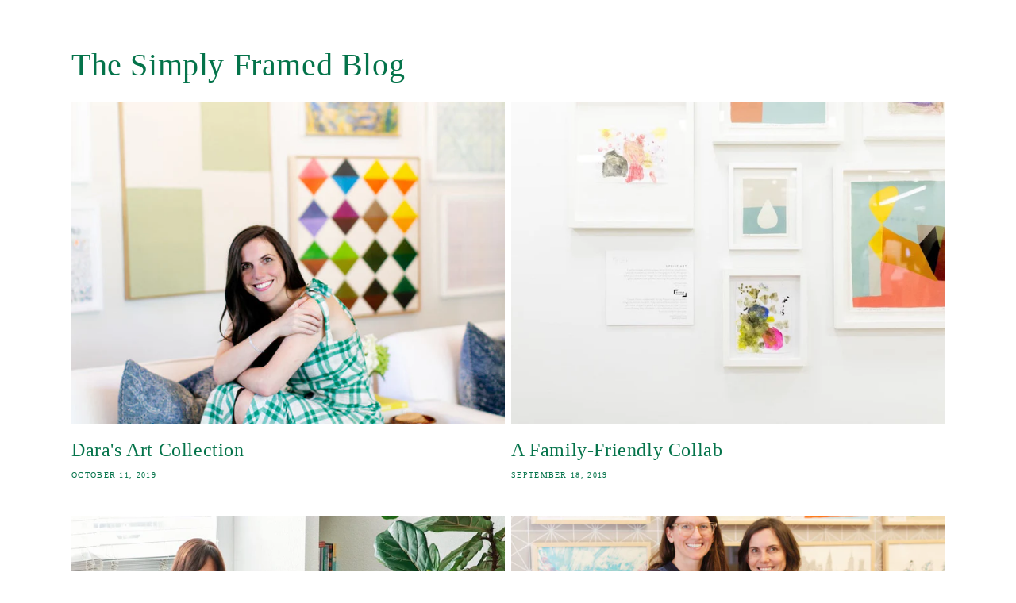

--- FILE ---
content_type: text/css
request_url: https://shop.simplyframed.com/cdn/shop/t/39/assets/simplyframed-fonts.css?v=61279819971568475771697741879
body_size: -484
content:
@font-face{font-family:Blanco;src:url(//shop.simplyframed.com/cdn/shop/t/39/assets/Blanco-Regular.eot?v=111603181540343972631667439151);src:url(//shop.simplyframed.com/cdn/shop/t/39/assets/Blanco-Regular.eot?v=111603181540343972631667439151?#iefix) format("embedded-opentype"),url(//shop.simplyframed.com/cdn/shop/t/39/assets/Blanco-Regular.woff2?v=68632282546618952291667439151) format("woff2"),url(//shop.simplyframed.com/cdn/shop/t/39/assets/Blanco-Regular.woff?v=47988936947542372831667439151) format("woff");font-weight:400;font-style:normal;font-stretch:normal}@font-face{font-family:Blanco;src:url(//shop.simplyframed.com/cdn/shop/t/39/assets/Blanco-Bold.eot?v=111603181540343972631667439151);src:url(//shop.simplyframed.com/cdn/shop/t/39/assets/Blanco-Bold.eot?v=111603181540343972631667439151?#iefix) format("embedded-opentype"),url(//shop.simplyframed.com/cdn/shop/t/39/assets/Blanco-Bold.woff2?v=116640348654446636081667439150) format("woff2"),url(//shop.simplyframed.com/cdn/shop/t/39/assets/Blanco-Bold.woff?v=57250218918224746001667439150) format("woff");font-weight:700;font-style:normal;font-stretch:normal}@font-face{font-family:National2;src:url(//shop.simplyframed.com/cdn/shop/t/39/assets/National2Web-Regular.eot?v=111603181540343972631667439318);src:url(//shop.simplyframed.com/cdn/shop/t/39/assets/National2Web-Regular.eot?v=111603181540343972631667439318?#iefix) format("embedded-opentype"),url(//shop.simplyframed.com/cdn/shop/t/39/assets/National2Web-Regular.woff2?v=138355427347922808781667439180) format("woff2"),url(//shop.simplyframed.com/cdn/shop/t/39/assets/National2Web-Regular.woff?v=167046861965215661211667439180) format("woff");font-weight:400;font-style:normal;font-stretch:normal}@font-face{font-family:National2;src:url(//shop.simplyframed.com/cdn/shop/t/39/assets/National2Web-Medium.eot?v=111603181540343972631667439291);src:url(//shop.simplyframed.com/cdn/shop/t/39/assets/National2Web-Medium.eot?v=111603181540343972631667439291?#iefix) format("embedded-opentype"),url(//shop.simplyframed.com/cdn/shop/t/39/assets/National2Web-Medium.woff2?v=97785241606113134431667439179) format("woff2"),url(//shop.simplyframed.com/cdn/shop/t/39/assets/National2Web-Medium.woff?v=16443416956544351201667439179) format("woff");font-weight:500;font-style:normal;font-stretch:normal}
/*# sourceMappingURL=/cdn/shop/t/39/assets/simplyframed-fonts.css.map?v=61279819971568475771697741879 */
